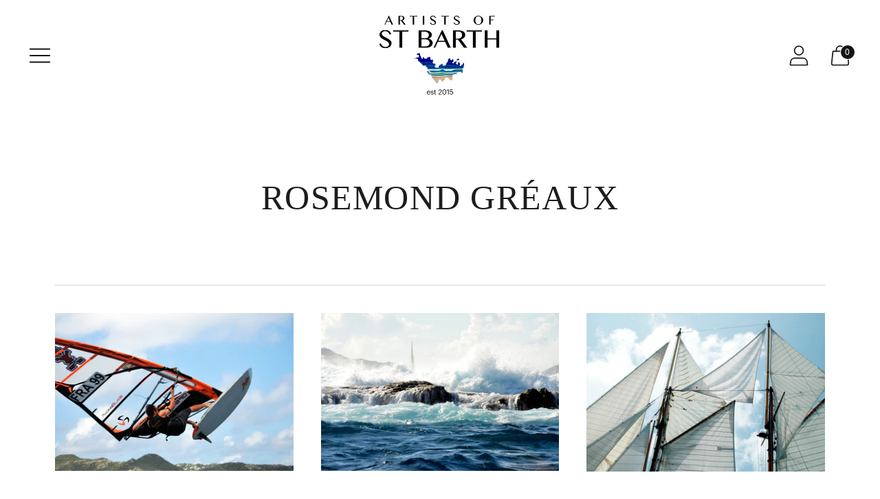

--- FILE ---
content_type: text/css
request_url: https://artistsofstbarth.org/cdn/shop/t/12/assets/custom.css?v=66420154250688031871646200708
body_size: 51
content:
.product-form{width:100%}.product-form .row .col-sm-12{padding:0}.form_title{font-weight:600;letter-spacing:-.025em;margin-bottom:25px;font-family:IBM Plex Sans,sans-serif}.collection-navbar-nav .sub-menu-parent.active{color:#000;font-weight:700;text-decoration:underline}#content .product-form .input_field{width:100%;border:1px solid #d4d4d4;color:#1d1d1d;padding:8px 20px;border-radius:3px;height:auto;background-color:transparent;-webkit-appearance:none;transition:border-color .3s ease,box-shadow .3s ease;line-height:normal;margin-bottom:20px}#content .product-form .input_field:hover{border-color:#000}.social-sharing ul{display:flex;align-items:center;justify-content:flex-end;width:100%}.social-sharing ul li a{background:#d9d9d9;color:#fff;display:inline-block;font-size:1.3333em;height:32px;line-height:32px;margin-right:8px;-moz-transition:all .3s;-webkit-transition:all .3s;-o-transition:all .3s;width:32px;border-radius:50%;overflow:hidden;text-align:center}.social-sharing ul li a:hover{background:#107fa8;-moz-transition:all .3s;-webkit-transition:all .3s}.product-form .btn{font-size:15px;line-height:40px;color:#fff;display:block;padding:0 40px;font-weight:700;max-width:250px;background:#107fa8;border-radius:18px}.collection_pages{display:-ms-flexbox;display:flex;-ms-flex-wrap:wrap;flex-wrap:wrap}.collection_pages .menu_taxonomy{-ms-flex:0 0 60%;flex:0 0 60%;max-width:60%}.collection_pages .collection_sidebar{-ms-flex:0 0 40%;flex:0 0 40%;max-width:40%;padding:0 15px}.sidebar_image{-webkit-position:sticky;position:sticky;top:30px}.hover_image{max-width:100%}ul.collection-navbar-nav{margin:15px 0 30px;padding:0}.collection-navbar-nav .sub-menu-parent{display:inline-block;position:relative;padding:0}.collection-navbar-nav .sub-menu-parent:before{content:"|";color:#000;position:absolute;left:-6px;top:2px;height:18px;overflow:hidden;font-size:16px}.collection-navbar-nav .sub-menu-parent:first-child:before{content:none}.collection-navbar-nav .sub-menu-parent,.collection-navbar-nav .sub-menu-parent a{font-size:18px;position:relative;display:inline-block;color:#888;padding:0 12px}.collection-navbar-nav .sub-menu-parent:first-child a{padding-left:0}.collection-navbar-nav .sub-menu-parent.active a{color:#000;font-weight:700;text-decoration:underline}.collection-navbar-navs .tab-content.active{display:block}.collection_subconetent .collection-navbar-navs .sub-menu-collection{column-count:3}.sub-menu-collection li,.sub-menu-collection li a{display:inline-block;padding:2px 0;color:#888}.sub-menu-collection li{display:block}.dropdown.sub-menu-collection{padding:0;column-count:2}.form_priceempty{width:100%}.sub-menu-collection li:hover a{color:#020178}.collection-navbar-nav .sub-menu-parent,.collection-navbar-nav .sub-menu-parent a{cursor:pointer}.form_priceempty .form_title,.product-form .input_field::placeholder{font-family:var(--font-heading)!important;font-weight:400}@media (max-width: 991px){.collection_pages .menu_taxonomy{-ms-flex:0 0 100%;flex:0 0 100%;max-width:100%}}
/*# sourceMappingURL=/cdn/shop/t/12/assets/custom.css.map?v=66420154250688031871646200708 */


--- FILE ---
content_type: text/javascript
request_url: https://artistsofstbarth.org/cdn/shop/t/12/assets/filtering-ed12ce48.js
body_size: -207
content:
import{t,r}from"./theme-3c6516f2.js";const filtering=container=>{const forms=t("[data-filter-form]",container);let formData,searchParams;setParams();function setParams(form){form=form||forms[0],formData=new FormData(form),searchParams=new URLSearchParams(formData).toString()}function syncForms(target){if(!target)return;t("[data-filter-item]",target).forEach(targetInput=>{targetInput.type==="checkbox"||targetInput.type==="radio"?t(`input[name='${targetInput.name}'][value='${targetInput.value}']`).forEach(input=>{input.checked=targetInput.checked}):t(`input[name='${targetInput.name}']`).forEach(input=>{input.value=targetInput.value})})}function uncheckFilters(targets){if(!targets)return;let selector;targets.forEach(target=>{selector=selector?`, ${selector}`:"";const{name,value}=target.dataset;selector=`input[name='${name}'][value='${value}']${selector}`}),t(selector,container).forEach(input=>{input.checked=!1})}function clearRangeInputs(){t("[data-range-input]",container).forEach(input=>{input.value=""})}function resetForms(){forms.forEach(form=>{form.reset()})}return{getState(){return{url:searchParams}},filtersUpdated(target,cb){return syncForms(target),setParams(target),r("filters:updated"),cb(this.getState())},removeFilters(target,cb){return uncheckFilters(target),setParams(),r("filters:filter-removed"),cb(this.getState())},removeRange(cb){return clearRangeInputs(),setParams(),r("filters:range-removed"),cb(this.getState())},clearAll(cb){return searchParams="",resetForms(),cb(this.getState())}}};export{filtering as default};
//# sourceMappingURL=/cdn/shop/t/12/assets/filtering-ed12ce48.js.map
